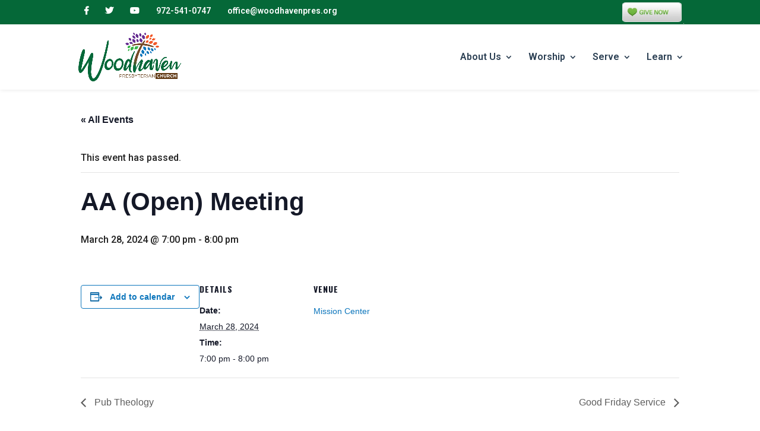

--- FILE ---
content_type: text/css
request_url: https://woodhavenpres.org/wp-content/themes/graceatwork/style.css?ver=4.27.4
body_size: 1038
content:
/* 
 Theme Name:     Grace at Work
 Author:         Grace at Work
 Author URI:     https://graceatworkweb.com
 Template:       Divi
 Version:        1.0
 Description:    A child theme created for Grace at Work clients.
*/ 

/*** Series Engine ***/

/* Series Layout */
@media (min-width: 700px){
#seriesengine .enmse-related-area.card-view {
	padding: 0px 0 0 0 !important;}
}

.enmse-message-card {
    box-shadow: 0 3px 6px rgba(0,0,0,0.16), 0 3px 6px rgba(0,0,0,0.23);
	border-radius: 4px;
}

@media (min-width: 700px){
#seriesengine .enmse-message-card {
    display: flex;
    flex: 1;
    flex-basis: auto;
    justify-content: center;
    flex-direction: column;
    width: 42%;
    margin-bottom: 20px!important;
    margin: 0 15px 20px 15px;
    box-sizing: border-box!important;
    background-color: #eae8e6;
    max-width: 470px;}

#seriesengine .enmse-message-card.enmse-middlecard {
    margin: 0 15px 20px 15px;}
}

@media (max-width: 699px){
#seriesengine .enmse-message-card {
    display: table;
    width: 100%;
    padding: 0;
    margin-bottom: 20px !important;
    margin: 20px 15px 20px 15px;
    margin: auto;
	margin-top: 20px !important;
    box-sizing: border-box!important;
    background-color: #eae8e6;}

#seriesengine .enmse-message-card.enmse-oddcard,#seriesengine .enmse-message-card.enmse-evencard,#seriesengine .enmse-message-card.enmse-middlecard {
    margin: 20px 0 20px 0 !important;}
}

#seriesengine .enmse-message-card img {
    padding: 12px !important;
    margin: 0 !important;
    width: -webkit-fill-available !IMPORTANT;
    height: auto !important;
    border: 0 !important;
    box-shadow: none !important;
}

#seriesengine h3.enmse-more-title {
    display: none !important;
}

#seriesengine .enmse-message-card:hover {
    box-shadow: 0 14px 28px rgba(0,0,0,0.25), 0 10px 10px rgba(0,0,0,0.22);
}

#seriesengine .enmse-media-container.modern {
    padding: 10px;
    border-radius: 4px;
}

/* Filter Dropdowns */
@media (max-width: 700px){
#seriesengine .enmse-selector.four select, #seriesengine .enmse-selector.three select, #seriesengine .enmse-selector.two select {
	margin: 10px 0 10px 0 !important;}
}

@media (min-width: 700px){
#seriesengine .enmse-selector.three select {
    border: 1px solid #222 !important;
    background-color: #ffffff !important;
    color: #222 !important;
    font-size: 17px !important;
    vertical-align: middle;
    height: 40px !important;
    display: inline;
    background-image: none !important;
    -webkit-appearance: menulist !important;
    appearance: menulist !important;
	margin: 0px 10px !important;}
}

@media (max-width: 699px){
#seriesengine .enmse-selector.three select {
    border: 1px solid #222 !important;
    background-color: #ffffff !important;
    color: #222 !important;
    font-size: 17px !important;
    vertical-align: middle;
    height: 40px !important;
    display: inline;
    background-image: none !important;
    -webkit-appearance: menulist !important;
    appearance: menulist !important;
	margin: 10px 0px !important;}
}

#seriesengine .enmse-selector {
    background-color: transparent !important;
}

#seriesengine select {
	text-align:center !important;
}

/* Listen / Watch Buttons */
@media (min-width: 700px){
#seriesengine .enmse-message-card .enmse-card-links a {
    height: auto;
    line-height: 22px;
    font-size: 13px !important;
    text-transform: uppercase;
    color: #FFF;
    cursor: pointer;
    width: 45%;
    display: inline-block;
    text-align: center;
    font-weight: 600;
    letter-spacing: 3px;
    background: #354153 !important;
    transition: all 0.2s ease 0s;
    border-radius: 2px;
    padding: 15px 5px;
	margin: 5px 4px;}
}

@media (max-width: 699px){
#seriesengine .enmse-message-card .enmse-card-links a {
    height: auto;
    line-height: 40px !important;
    font-size: 13px !important;
    text-transform: uppercase;
    color: #FFF;
    cursor: pointer;
    display: inline-block;
    text-align: center;
    font-weight: 600;
    letter-spacing: 3px;
    background: #354153 !important;
    transition: all 0.2s ease 0s;
    border-radius: 2px;
	width:80%;
	margin: 15px 0px;}
}

#seriesengine .enmse-message-card .enmse-card-links a:hover {
    opacity: 0.9;
}

#seriesengine .enmse-message-card p.enmse-card-links {
    margin: 0px 0 5px 0;
}

/* Navigation */
#seriesengine a.next.page-numbers, #seriesengine a.previous.page-numbers {
    background-color: #354153 !important;
}

#seriesengine a.page-numbers {
    color: #222;
}

#seriesengine .page-numbers.current {
    background-color: #928983;
    color: #FFF;
}

@media (max-width: 700px){
#seriesengine a.next.page-numbers, #seriesengine a.previous.page-numbers {
    display: inline-block;
    width: auto;
    height: 30px;
    line-height: 30px;
    text-align: center;
    text-decoration: none;
    border-radius: 3px;
    padding: 3px 16px;
    text-transform: uppercase;
    letter-spacing: 1px;
    font-size: 15px !important;
	font-weight: bold !important;}
}

/* Date */
#seriesengine .enmse-message-card h6 {
    text-align: center !important;
    font-size: 15px !important;
    padding: 0 10px 10px 10px;
    color: #354153 !important;
    font-family: 'Open Sans',Helvetica,Arial,Lucida,sans-serif !important;
}

/* Title */
#seriesengine .enmse-message-card h5 {
    text-align: center !important;
    font-weight: 700 !important;
    font-size: 18px !important;
    padding: 0 20px 0px 20px;
    color: #222;
    font-family: 'Josefin Sans',Helvetica,Arial,Lucida,sans-serif!important;
    letter-spacing: 1px;
    line-height: 1.3;
    width: 80%;
    display: table;
    margin: auto;
}

@media (max-width: 699px){
#seriesengine h2.enmse-modern-message-title {
    color: #222;
    font-size: 20px !important;
    font-weight: 700;
    line-height: 1.2;
    margin: 0 0 5px 0;
    text-align: center;
	font-family: 'Josefin Sans',Helvetica,Arial,Lucida,sans-serif!important;}


#seriesengine h3.enmse-modern-message-meta {
    color: #354153;
    font-size: 16px !important;
    font-style: normal;}
}

@media (min-width: 700px){
#seriesengine h2.enmse-modern-message-title {
    color: #222;
    font-size: 28px !important;
    font-weight: 700;
    line-height: 1.2;
    margin: 0 0 5px 0;
    text-align: center;
	font-family: 'Josefin Sans',Helvetica,Arial,Lucida,sans-serif!important;}

#seriesengine h3.enmse-modern-message-meta {
    color: #354153;
    font-size: 18px !important;
    font-style: normal;}
}

/* Scripture */
#seriesengine .enmse-message-card p.enmse-scripture-info {
    display:none !important;
    text-align: center;
    font-size: 15px !important;
    padding: 8px 15px 0 15px !important;
    color: #928983;
    font-family: 'Open Sans',Helvetica,Arial,Lucida,sans-serif!important;
    letter-spacing: 1px;
}

/* Name */
#seriesengine .enmse-message-card p.enmse-speaker-name {
    display:none !important;
	text-align: center !important;
    font-size: 16px !important;
    padding: 0 10px 4px 10px;
    font-style: normal;
    color: #222;
    font-family: 'Open Sans',Helvetica,Arial,Lucida,sans-serif!important;
    letter-spacing: 1px;
}

/* Downloads */
#seriesengine .enmse-player .enmse-modern-player-details p.enmse-downloads {
    background-color: transparent;
}

@media (min-width: 700px){
#seriesengine .enmse-player .enmse-modern-player-details p.enmse-downloads a {
    height: auto;
    line-height: 16px;
    text-transform: uppercase;
    color: #FFF;
    cursor: pointer;
    width: 15%;
    display: inline-block;
    text-align: center;
    font-weight: 600;
    letter-spacing: 3px;
    background: #354153 !important;
    transition: all 0.2s ease 0s;
    border-radius: 2px;
    padding: 15px 5px;
	margin: 5px 4px;}
}

#seriesengine .enmse-player .enmse-modern-player-details p.enmse-downloads a.enmse-pdf:before {
    opacity: 1;
}

#seriesengine .enmse-player .enmse-modern-player-details p.enmse-downloads a:hover {
    opacity: 0.9;
}

p.enmse-related-topics {
    display: none;
}

#seriesengine .enmse-player .enmse-player-details p.enmse-related-topics a, #seriesengine .enmse-player .enmse-modern-player-details p.enmse-related-topics a, #seriesengine .enmse-player .enmse-modern-player-details p.enmse-modern-scripture a {
    color: #928983;
    text-decoration: none;
}

/* Player */
#seriesengine .enmse-player {
    background-color: transparent;
    padding: 0 0 8px 0;
    margin: 0 0 15px 0;
    line-height: 0 !important;
    clear: both;
}

@media (min-width: 700px){
#seriesengine .enmse-media-container {
    background-color: #eae8e6;
    width: 80%;
    display: table;
    padding: 4px;
    line-height: 0 !important;
    margin: auto;
	box-shadow: 0 3px 6px rgba(0,0,0,0.16), 0 3px 6px rgba(0,0,0,0.23);}
}

@media (max-width: 699px){
#seriesengine .enmse-media-container {
    background-color: #eae8e6;
    width: 100%;
    display: table;
    padding: 4px;
    line-height: 0 !important;
    margin: auto;
	box-shadow: 0 3px 6px rgba(0,0,0,0.16), 0 3px 6px rgba(0,0,0,0.23);}
}

/* Social Icons */
#seriesengine .enmse-share-details.modern ul li a {
    background-color: #354153 !important;
    border-radius: 3px;
    font-size: 27px;
}

#seriesengine .enmse-share-details.modern ul li a:hover {
    opacity:0.9;
}

#seriesengine .enmse-share-details.modern ul li.enmse-facebook a:before,#seriesengine .enmse-share-details.modern ul li.enmse-twitter a:before, #seriesengine .enmse-share-details.modern ul li.enmse-email a:before, #seriesengine .enmse-share-details.modern ul li.enmse-share-link a:before {
    opacity: 1;
    color: #FFF;
}

/* Correct Hidden Tabs */
ul.enmse-modern-player-tabs.hidden.hidden {
    display: none;
}

/*** End Series Engine ***/